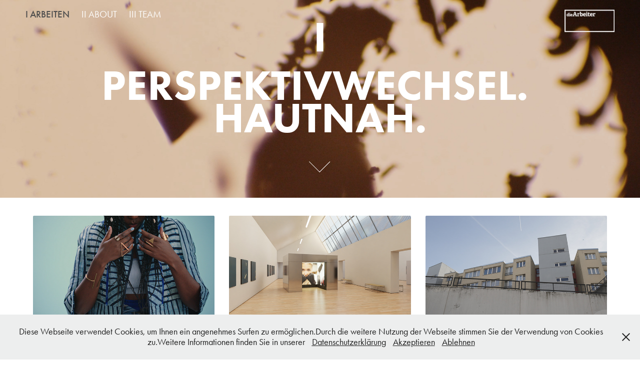

--- FILE ---
content_type: text/html; charset=utf-8
request_url: https://diearbeiter.de/work
body_size: 7019
content:
<!DOCTYPE HTML>
<html lang="en-US">
<head>
  <meta charset="UTF-8" />
  <meta name="viewport" content="width=device-width, initial-scale=1" />
      <meta name="keywords"  content="Filmproduktion,Dokumentation,Werbefilme" />
      <meta name="description"  content="dieArbeiter entwickeln und produzieren audiovisuelle Formate, die Geschichten aus Gesellschaft, Kultur, Wissenschaft und Wirtschaft erzählen. Wir fokussieren uns auf facettenreiche und einzigartige dokumentarische Formen und verwandeln Visionen in cineastische Bilder. Tauchen Sie ein in die Welt des modernen Storytellings" />
      <meta name="twitter:card"  content="summary_large_image" />
      <meta name="twitter:site"  content="@AdobePortfolio" />
      <meta  property="og:title" content="Die Arbeiter Film- und Werbeproduktion GmbH - I ARBEITEN" />
      <meta  property="og:description" content="dieArbeiter entwickeln und produzieren audiovisuelle Formate, die Geschichten aus Gesellschaft, Kultur, Wissenschaft und Wirtschaft erzählen. Wir fokussieren uns auf facettenreiche und einzigartige dokumentarische Formen und verwandeln Visionen in cineastische Bilder. Tauchen Sie ein in die Welt des modernen Storytellings" />
      <meta  property="og:image" content="https://cdn.myportfolio.com/e0f55c7b-abf5-487c-9992-305c6efcb0ca/54e80932-8bf8-4262-b3d3-75023445a0fa_rwc_130x0x3592x2025x3592.jpg?h=d20420315c03de59d284c8f872e7634e" />
        <link rel="icon" href="https://cdn.myportfolio.com/e0f55c7b-abf5-487c-9992-305c6efcb0ca/3efadf43-daf6-424b-8b18-91b98c30dd44_carw_1x1x32.jpg?h=51aac37ea8fbaff120b87c0417ac21d5" />
      <link rel="stylesheet" href="/dist/css/main.css" type="text/css" />
      <link rel="stylesheet" href="https://cdn.myportfolio.com/e0f55c7b-abf5-487c-9992-305c6efcb0ca/a171410bfa25c1a5195b3b7cd59a3b711752647429.css?h=b32d6b466c7ee24b742dd6ffebac9787" type="text/css" />
    <link rel="canonical" href="https://diearbeiter.de/work" />
      <title>Die Arbeiter Film- und Werbeproduktion GmbH - I ARBEITEN</title>
    <script type="text/javascript" src="//use.typekit.net/ik/[base64].js?cb=35f77bfb8b50944859ea3d3804e7194e7a3173fb" async onload="
    try {
      window.Typekit.load();
    } catch (e) {
      console.warn('Typekit not loaded.');
    }
    "></script>
</head>
  <body class="transition-enabled">  <div class='page-background-video page-background-video-with-panel'>
  </div>
  <div class="js-responsive-nav">
    <div class="responsive-nav">
      <div class="close-responsive-click-area js-close-responsive-nav">
        <div class="close-responsive-button"></div>
      </div>
          <nav class="nav-container" data-hover-hint="nav" data-hover-hint-placement="bottom-start">
                <div class="gallery-title"><a href="/work" class="active">I ARBEITEN</a></div>
      <div class="page-title">
        <a href="/about" >II ABOUT</a>
      </div>
      <div class="page-title">
        <a href="/team" >III TEAM</a>
      </div>
          </nav>
    </div>
  </div>
    <header class="site-header js-site-header  js-fixed-nav" data-context="theme.nav" data-hover-hint="nav" data-hover-hint-placement="top-start">
        <nav class="nav-container" data-hover-hint="nav" data-hover-hint-placement="bottom-start">
                <div class="gallery-title"><a href="/work" class="active">I ARBEITEN</a></div>
      <div class="page-title">
        <a href="/about" >II ABOUT</a>
      </div>
      <div class="page-title">
        <a href="/team" >III TEAM</a>
      </div>
        </nav>
        <div class="logo-wrap" data-context="theme.logo.header" data-hover-hint="logo" data-hover-hint-placement="bottom-start">
          <div class="logo e2e-site-logo-text logo-image  ">
    <a href="/home" class="image-normal image-link">
      <img src="https://cdn.myportfolio.com/e0f55c7b-abf5-487c-9992-305c6efcb0ca/94050deb-4131-49b6-8968-3f7ea808f33b_rwc_0x0x874x398x4096.png?h=1e8006f199c8b727191d29bb98b0818a" alt="Gordon Räck">
    </a>
          </div>
        </div>
        <div class="hamburger-click-area js-hamburger">
          <div class="hamburger">
            <i></i>
            <i></i>
            <i></i>
          </div>
        </div>
    </header>
    <div class="header-placeholder"></div>
        <div class="masthead js-masthead-fixed" data-context="page.masthead" data-hover-hint="mastheadOptions" data-hover-hint-placement="top-start">
          <div class="masthead-contents">
            <div class="masthead-text js-masthead-text">
              <div data-context="page.masthead" data-hover-hint="mastheadTitle"><h1 decorator="inlineTextEditable" contenteditable="false" class="js-inline-text-editable preserve-whitespace main-text rich-text module-text" data-text-keypath="customizations.masthead.title.text" value="I">I</h1></div>
              <div data-context="page.masthead" data-hover-hint="mastheadText"><p decorator="inlineTextEditable" contenteditable="false" class="js-inline-text-editable preserve-whitespace main-text rich-text module-text" data-text-keypath="page.masthead.text.text" value="PERSPEKTIVWECHSEL. HAUTNAH.">PERSPEKTIVWECHSEL. HAUTNAH.</p></div>
              <div class="masthead-buttons">
                
              </div>
                <div class="masthead-arrow-container js-masthead-arrow" data-context="page.masthead" data-hover-hint="scrollDownArrow">
                  <div class="masthead-arrow"></div>
                </div>
            </div>
          </div>
        </div>
        <div class="masthead-placeholder"></div>
  <div class="site-wrap cfix js-site-wrap">
    <div class="site-container">
      <div class="site-content e2e-site-content">
        <main>
          <section class="project-covers" data-context="page.gallery.covers">
          <a class="project-cover js-project-cover-touch hold-space" href="/innovativefrauen" data-context="pages" data-identity="id:p65f9cec0e6b20393c57a5cddc2f05f74834d9db570ff34bcf0518" data-hover-hint="galleryPageCover" data-hover-hint-id="p65f9cec0e6b20393c57a5cddc2f05f74834d9db570ff34bcf0518">
            <div class="cover-content-container">
              <div class="cover-image-wrap">
                <div class="cover-image">
                    <div class="cover cover-normal">

            <img
              class="cover__img js-lazy"
              src="https://cdn.myportfolio.com/e0f55c7b-abf5-487c-9992-305c6efcb0ca/54e80932-8bf8-4262-b3d3-75023445a0fa_rwc_130x0x3592x2025x32.jpg?h=75a9846746dbda7b3025757a237b2ca8"
              data-src="https://cdn.myportfolio.com/e0f55c7b-abf5-487c-9992-305c6efcb0ca/54e80932-8bf8-4262-b3d3-75023445a0fa_rwc_130x0x3592x2025x3592.jpg?h=d20420315c03de59d284c8f872e7634e"
              data-srcset="https://cdn.myportfolio.com/e0f55c7b-abf5-487c-9992-305c6efcb0ca/54e80932-8bf8-4262-b3d3-75023445a0fa_rwc_130x0x3592x2025x640.jpg?h=a48b37ebe2190881f8da88447e6999e2 640w, https://cdn.myportfolio.com/e0f55c7b-abf5-487c-9992-305c6efcb0ca/54e80932-8bf8-4262-b3d3-75023445a0fa_rwc_130x0x3592x2025x1280.jpg?h=9c641067cd066043dda77becd51c9469 1280w, https://cdn.myportfolio.com/e0f55c7b-abf5-487c-9992-305c6efcb0ca/54e80932-8bf8-4262-b3d3-75023445a0fa_rwc_130x0x3592x2025x1366.jpg?h=13d7031fe02b97cdddb80649da06218a 1366w, https://cdn.myportfolio.com/e0f55c7b-abf5-487c-9992-305c6efcb0ca/54e80932-8bf8-4262-b3d3-75023445a0fa_rwc_130x0x3592x2025x1920.jpg?h=dc4b36c93f9751cb23a2e9952d29e705 1920w, https://cdn.myportfolio.com/e0f55c7b-abf5-487c-9992-305c6efcb0ca/54e80932-8bf8-4262-b3d3-75023445a0fa_rwc_130x0x3592x2025x2560.jpg?h=307a2d19e08851b9cd87d2292cb02075 2560w, https://cdn.myportfolio.com/e0f55c7b-abf5-487c-9992-305c6efcb0ca/54e80932-8bf8-4262-b3d3-75023445a0fa_rwc_130x0x3592x2025x3592.jpg?h=d20420315c03de59d284c8f872e7634e 5120w"
              data-sizes="(max-width: 540px) 100vw, (max-width: 768px) 50vw, calc(100vw / 3)"
            >
                              </div>
                </div>
              </div>
              <div class="details-wrap">
                <div class="details">
                  <div class="details-inner">
                      <div class="title preserve-whitespace">INNOVATIVE FRAUEN</div>
                      <div class="custom1 preserve-whitespace">Porträtreihe | 2022-2024 | 20 Folgen</div>
                  </div>
                </div>
              </div>
            </div>
          </a>
          <a class="project-cover js-project-cover-touch hold-space" href="/cine-cube" data-context="pages" data-identity="id:p6614fece84a81210678a6cf67eadfedbfdc4ab1200b2db1a1a313" data-hover-hint="galleryPageCover" data-hover-hint-id="p6614fece84a81210678a6cf67eadfedbfdc4ab1200b2db1a1a313">
            <div class="cover-content-container">
              <div class="cover-image-wrap">
                <div class="cover-image">
                    <div class="cover cover-normal">

            <img
              class="cover__img js-lazy"
              src="https://cdn.myportfolio.com/e0f55c7b-abf5-487c-9992-305c6efcb0ca/aea07d55-c4ce-493c-a689-ce8857726c0a_rwc_80x0x2938x1656x32.jpg?h=de074f5c41786c52ee6f9a3d8759f5de"
              data-src="https://cdn.myportfolio.com/e0f55c7b-abf5-487c-9992-305c6efcb0ca/aea07d55-c4ce-493c-a689-ce8857726c0a_rwc_80x0x2938x1656x2938.jpg?h=cded9be0894ca628efc3eed0d610c74f"
              data-srcset="https://cdn.myportfolio.com/e0f55c7b-abf5-487c-9992-305c6efcb0ca/aea07d55-c4ce-493c-a689-ce8857726c0a_rwc_80x0x2938x1656x640.jpg?h=b37fd32bb64d108881d94aa717450a85 640w, https://cdn.myportfolio.com/e0f55c7b-abf5-487c-9992-305c6efcb0ca/aea07d55-c4ce-493c-a689-ce8857726c0a_rwc_80x0x2938x1656x1280.jpg?h=4b76d72f44115e4a5fbd21cb9dc9795b 1280w, https://cdn.myportfolio.com/e0f55c7b-abf5-487c-9992-305c6efcb0ca/aea07d55-c4ce-493c-a689-ce8857726c0a_rwc_80x0x2938x1656x1366.jpg?h=5717c4fa96b0bf94f67a7ccf3c2bd32e 1366w, https://cdn.myportfolio.com/e0f55c7b-abf5-487c-9992-305c6efcb0ca/aea07d55-c4ce-493c-a689-ce8857726c0a_rwc_80x0x2938x1656x1920.jpg?h=36366153d5692114e715fd3cc1ba595d 1920w, https://cdn.myportfolio.com/e0f55c7b-abf5-487c-9992-305c6efcb0ca/aea07d55-c4ce-493c-a689-ce8857726c0a_rwc_80x0x2938x1656x2560.jpg?h=3702c1e0341794e5b5ab00aa0232f2a2 2560w, https://cdn.myportfolio.com/e0f55c7b-abf5-487c-9992-305c6efcb0ca/aea07d55-c4ce-493c-a689-ce8857726c0a_rwc_80x0x2938x1656x2938.jpg?h=cded9be0894ca628efc3eed0d610c74f 5120w"
              data-sizes="(max-width: 540px) 100vw, (max-width: 768px) 50vw, calc(100vw / 3)"
            >
                              </div>
                </div>
              </div>
              <div class="details-wrap">
                <div class="details">
                  <div class="details-inner">
                      <div class="title preserve-whitespace">CINECUBE</div>
                      <div class="custom1 preserve-whitespace">Audiovisuelle Installation | Upcoming 2024</div>
                  </div>
                </div>
              </div>
            </div>
          </a>
          <a class="project-cover js-project-cover-touch hold-space" href="/bund-deutscher-amateur-theater" data-context="pages" data-identity="id:p660ecb70135bca23ec631b8669af3852df600993fb61586075338" data-hover-hint="galleryPageCover" data-hover-hint-id="p660ecb70135bca23ec631b8669af3852df600993fb61586075338">
            <div class="cover-content-container">
              <div class="cover-image-wrap">
                <div class="cover-image">
                    <div class="cover cover-normal">

            <img
              class="cover__img js-lazy"
              src="https://cdn.myportfolio.com/e0f55c7b-abf5-487c-9992-305c6efcb0ca/50ef4b29-ab94-4293-95ae-2378d07cd116_rwc_525x0x3044x1716x32.jpg?h=f8f427c968a7e3913c39da49ea3e6cb4"
              data-src="https://cdn.myportfolio.com/e0f55c7b-abf5-487c-9992-305c6efcb0ca/50ef4b29-ab94-4293-95ae-2378d07cd116_rwc_525x0x3044x1716x3044.jpg?h=fa95a459346486564a574b589c0e35ff"
              data-srcset="https://cdn.myportfolio.com/e0f55c7b-abf5-487c-9992-305c6efcb0ca/50ef4b29-ab94-4293-95ae-2378d07cd116_rwc_525x0x3044x1716x640.jpg?h=8dbfce0a621e93ddff73c808e90dd337 640w, https://cdn.myportfolio.com/e0f55c7b-abf5-487c-9992-305c6efcb0ca/50ef4b29-ab94-4293-95ae-2378d07cd116_rwc_525x0x3044x1716x1280.jpg?h=faef203d4777ddce5730aa80fe4d843d 1280w, https://cdn.myportfolio.com/e0f55c7b-abf5-487c-9992-305c6efcb0ca/50ef4b29-ab94-4293-95ae-2378d07cd116_rwc_525x0x3044x1716x1366.jpg?h=304baa323f84db407e2bc671663f9621 1366w, https://cdn.myportfolio.com/e0f55c7b-abf5-487c-9992-305c6efcb0ca/50ef4b29-ab94-4293-95ae-2378d07cd116_rwc_525x0x3044x1716x1920.jpg?h=7a8cb3165ba0f0ff6fecb6c820621dc4 1920w, https://cdn.myportfolio.com/e0f55c7b-abf5-487c-9992-305c6efcb0ca/50ef4b29-ab94-4293-95ae-2378d07cd116_rwc_525x0x3044x1716x2560.jpg?h=8fea561377bee712e05cfef2a6a58630 2560w, https://cdn.myportfolio.com/e0f55c7b-abf5-487c-9992-305c6efcb0ca/50ef4b29-ab94-4293-95ae-2378d07cd116_rwc_525x0x3044x1716x3044.jpg?h=fa95a459346486564a574b589c0e35ff 5120w"
              data-sizes="(max-width: 540px) 100vw, (max-width: 768px) 50vw, calc(100vw / 3)"
            >
                              </div>
                </div>
              </div>
              <div class="details-wrap">
                <div class="details">
                  <div class="details-inner">
                      <div class="title preserve-whitespace">BUND DEUTSCHER AMATEURTHEATER</div>
                      <div class="custom1 preserve-whitespace">2 Kurzdokumentationen | 2022 - 2023</div>
                  </div>
                </div>
              </div>
            </div>
          </a>
          <a class="project-cover js-project-cover-touch hold-space" href="/leibniz-grundungsportats" data-context="pages" data-identity="id:p660d58576b1bffb261f6bb617dc4436e7bb60772558846882f4b2" data-hover-hint="galleryPageCover" data-hover-hint-id="p660d58576b1bffb261f6bb617dc4436e7bb60772558846882f4b2">
            <div class="cover-content-container">
              <div class="cover-image-wrap">
                <div class="cover-image">
                    <div class="cover cover-normal">

            <img
              class="cover__img js-lazy"
              src="https://cdn.myportfolio.com/e0f55c7b-abf5-487c-9992-305c6efcb0ca/895554cc-ab3b-4119-9fd6-50f724134cb4_rwc_139x0x3832x2160x32.jpg?h=e51ab471597ddc92bd7e8bfe5856132b"
              data-src="https://cdn.myportfolio.com/e0f55c7b-abf5-487c-9992-305c6efcb0ca/895554cc-ab3b-4119-9fd6-50f724134cb4_rwc_139x0x3832x2160x3832.jpg?h=30ff5ef65dfb3b4c57337c917accf62f"
              data-srcset="https://cdn.myportfolio.com/e0f55c7b-abf5-487c-9992-305c6efcb0ca/895554cc-ab3b-4119-9fd6-50f724134cb4_rwc_139x0x3832x2160x640.jpg?h=ce4e55a0776d9cf937b7f14bb6c26975 640w, https://cdn.myportfolio.com/e0f55c7b-abf5-487c-9992-305c6efcb0ca/895554cc-ab3b-4119-9fd6-50f724134cb4_rwc_139x0x3832x2160x1280.jpg?h=be37f2d8cff6d615e05b90f6d1a4acbc 1280w, https://cdn.myportfolio.com/e0f55c7b-abf5-487c-9992-305c6efcb0ca/895554cc-ab3b-4119-9fd6-50f724134cb4_rwc_139x0x3832x2160x1366.jpg?h=9f6449a99e28c21b2fd88e722c3f28ea 1366w, https://cdn.myportfolio.com/e0f55c7b-abf5-487c-9992-305c6efcb0ca/895554cc-ab3b-4119-9fd6-50f724134cb4_rwc_139x0x3832x2160x1920.jpg?h=1bd02e66755fe49c17844690b63b4856 1920w, https://cdn.myportfolio.com/e0f55c7b-abf5-487c-9992-305c6efcb0ca/895554cc-ab3b-4119-9fd6-50f724134cb4_rwc_139x0x3832x2160x2560.jpg?h=d884723820cc990e0ae497fcf79b71c2 2560w, https://cdn.myportfolio.com/e0f55c7b-abf5-487c-9992-305c6efcb0ca/895554cc-ab3b-4119-9fd6-50f724134cb4_rwc_139x0x3832x2160x3832.jpg?h=30ff5ef65dfb3b4c57337c917accf62f 5120w"
              data-sizes="(max-width: 540px) 100vw, (max-width: 768px) 50vw, calc(100vw / 3)"
            >
                              </div>
                </div>
              </div>
              <div class="details-wrap">
                <div class="details">
                  <div class="details-inner">
                      <div class="title preserve-whitespace">LEIBNIZ GRÜNDUNGSPREIS</div>
                      <div class="custom1 preserve-whitespace">Porträtreihe | 2021 | 4 Folgen</div>
                  </div>
                </div>
              </div>
            </div>
          </a>
          <a class="project-cover js-project-cover-touch hold-space" href="/gemeinnutzige-hertie-stiftung" data-context="pages" data-identity="id:p660d712175b7b55edd22a5b719167fde45a88114e217ee67a186f" data-hover-hint="galleryPageCover" data-hover-hint-id="p660d712175b7b55edd22a5b719167fde45a88114e217ee67a186f">
            <div class="cover-content-container">
              <div class="cover-image-wrap">
                <div class="cover-image">
                    <div class="cover cover-normal">

            <img
              class="cover__img js-lazy"
              src="https://cdn.myportfolio.com/e0f55c7b-abf5-487c-9992-305c6efcb0ca/5b5e46cf-25d6-464c-a1d4-68fa9eaf6eb8_rwc_139x0x3832x2160x32.jpg?h=1898ca959c3d4cb670796626da3322e8"
              data-src="https://cdn.myportfolio.com/e0f55c7b-abf5-487c-9992-305c6efcb0ca/5b5e46cf-25d6-464c-a1d4-68fa9eaf6eb8_rwc_139x0x3832x2160x3832.jpg?h=de414007feba06ab8c017118eb793649"
              data-srcset="https://cdn.myportfolio.com/e0f55c7b-abf5-487c-9992-305c6efcb0ca/5b5e46cf-25d6-464c-a1d4-68fa9eaf6eb8_rwc_139x0x3832x2160x640.jpg?h=bf63ef90942669bca013231ee04008a2 640w, https://cdn.myportfolio.com/e0f55c7b-abf5-487c-9992-305c6efcb0ca/5b5e46cf-25d6-464c-a1d4-68fa9eaf6eb8_rwc_139x0x3832x2160x1280.jpg?h=f9f7390771486fcee5c72634ae88451c 1280w, https://cdn.myportfolio.com/e0f55c7b-abf5-487c-9992-305c6efcb0ca/5b5e46cf-25d6-464c-a1d4-68fa9eaf6eb8_rwc_139x0x3832x2160x1366.jpg?h=aeda32328efbfb86e8ff89855857ede8 1366w, https://cdn.myportfolio.com/e0f55c7b-abf5-487c-9992-305c6efcb0ca/5b5e46cf-25d6-464c-a1d4-68fa9eaf6eb8_rwc_139x0x3832x2160x1920.jpg?h=ceb7713d8e4ffdb723c7f180f62dfff2 1920w, https://cdn.myportfolio.com/e0f55c7b-abf5-487c-9992-305c6efcb0ca/5b5e46cf-25d6-464c-a1d4-68fa9eaf6eb8_rwc_139x0x3832x2160x2560.jpg?h=49e63ee26baffea44ba87ca335ab48ed 2560w, https://cdn.myportfolio.com/e0f55c7b-abf5-487c-9992-305c6efcb0ca/5b5e46cf-25d6-464c-a1d4-68fa9eaf6eb8_rwc_139x0x3832x2160x3832.jpg?h=de414007feba06ab8c017118eb793649 5120w"
              data-sizes="(max-width: 540px) 100vw, (max-width: 768px) 50vw, calc(100vw / 3)"
            >
                              </div>
                </div>
              </div>
              <div class="details-wrap">
                <div class="details">
                  <div class="details-inner">
                      <div class="title preserve-whitespace">GEMEINNÜTZIGE HERTIE-STIFTUNG</div>
                      <div class="custom1 preserve-whitespace">Stiftungsfilme | 2020-2023 </div>
                  </div>
                </div>
              </div>
            </div>
          </a>
          <a class="project-cover js-project-cover-touch hold-space" href="/zeitfracht-jobkampagne-1" data-context="pages" data-identity="id:p660eb0d91e5da478c8a56e3e8f8450622e78fccff8bc6ee137744" data-hover-hint="galleryPageCover" data-hover-hint-id="p660eb0d91e5da478c8a56e3e8f8450622e78fccff8bc6ee137744">
            <div class="cover-content-container">
              <div class="cover-image-wrap">
                <div class="cover-image">
                    <div class="cover cover-normal">

            <img
              class="cover__img js-lazy"
              src="https://cdn.myportfolio.com/e0f55c7b-abf5-487c-9992-305c6efcb0ca/5e2f2526-2b24-4f7c-a4e5-d11e2b9b4013_rwc_139x0x3832x2160x32.jpg?h=5270eb99165b98787264a6a668929f56"
              data-src="https://cdn.myportfolio.com/e0f55c7b-abf5-487c-9992-305c6efcb0ca/5e2f2526-2b24-4f7c-a4e5-d11e2b9b4013_rwc_139x0x3832x2160x3832.jpg?h=5dae90ff05b837e3f40a1369f1beac3a"
              data-srcset="https://cdn.myportfolio.com/e0f55c7b-abf5-487c-9992-305c6efcb0ca/5e2f2526-2b24-4f7c-a4e5-d11e2b9b4013_rwc_139x0x3832x2160x640.jpg?h=caebeff85a97f73c446a2562ee1cdf8f 640w, https://cdn.myportfolio.com/e0f55c7b-abf5-487c-9992-305c6efcb0ca/5e2f2526-2b24-4f7c-a4e5-d11e2b9b4013_rwc_139x0x3832x2160x1280.jpg?h=f9db07030496303d99f01bb8bb5943c1 1280w, https://cdn.myportfolio.com/e0f55c7b-abf5-487c-9992-305c6efcb0ca/5e2f2526-2b24-4f7c-a4e5-d11e2b9b4013_rwc_139x0x3832x2160x1366.jpg?h=d5ac32558a4fdd17147f1fa62f8542af 1366w, https://cdn.myportfolio.com/e0f55c7b-abf5-487c-9992-305c6efcb0ca/5e2f2526-2b24-4f7c-a4e5-d11e2b9b4013_rwc_139x0x3832x2160x1920.jpg?h=68b25e786c22e47cb8519ec4b7cf1f81 1920w, https://cdn.myportfolio.com/e0f55c7b-abf5-487c-9992-305c6efcb0ca/5e2f2526-2b24-4f7c-a4e5-d11e2b9b4013_rwc_139x0x3832x2160x2560.jpg?h=50ac9982a8fb6684ef0644a885483c5a 2560w, https://cdn.myportfolio.com/e0f55c7b-abf5-487c-9992-305c6efcb0ca/5e2f2526-2b24-4f7c-a4e5-d11e2b9b4013_rwc_139x0x3832x2160x3832.jpg?h=5dae90ff05b837e3f40a1369f1beac3a 5120w"
              data-sizes="(max-width: 540px) 100vw, (max-width: 768px) 50vw, calc(100vw / 3)"
            >
                              </div>
                </div>
              </div>
              <div class="details-wrap">
                <div class="details">
                  <div class="details-inner">
                      <div class="title preserve-whitespace">ZEITFRACHT JOBKAMPAGNE</div>
                      <div class="custom1 preserve-whitespace">Employer Branding | 2021</div>
                  </div>
                </div>
              </div>
            </div>
          </a>
          <a class="project-cover js-project-cover-touch hold-space" href="/corporate-branding" data-context="pages" data-identity="id:p660d82be02db6a120e2cbed04ac0ae5c0c2b92682ef39f08d393f" data-hover-hint="galleryPageCover" data-hover-hint-id="p660d82be02db6a120e2cbed04ac0ae5c0c2b92682ef39f08d393f">
            <div class="cover-content-container">
              <div class="cover-image-wrap">
                <div class="cover-image">
                    <div class="cover cover-normal">

            <img
              class="cover__img js-lazy"
              src="https://cdn.myportfolio.com/e0f55c7b-abf5-487c-9992-305c6efcb0ca/20c38f92-c707-4cad-b8a7-465d5058c289_rwc_493x0x2854x1609x32.jpg?h=752aecae8594b8d79d6b40958680913c"
              data-src="https://cdn.myportfolio.com/e0f55c7b-abf5-487c-9992-305c6efcb0ca/20c38f92-c707-4cad-b8a7-465d5058c289_rwc_493x0x2854x1609x2854.jpg?h=885c9b3397d7662c0efd3f388aa07056"
              data-srcset="https://cdn.myportfolio.com/e0f55c7b-abf5-487c-9992-305c6efcb0ca/20c38f92-c707-4cad-b8a7-465d5058c289_rwc_493x0x2854x1609x640.jpg?h=936d3cef3d82a0e4efdf8caa2a6d6210 640w, https://cdn.myportfolio.com/e0f55c7b-abf5-487c-9992-305c6efcb0ca/20c38f92-c707-4cad-b8a7-465d5058c289_rwc_493x0x2854x1609x1280.jpg?h=678d69a7214adeb292ff7da51ec41aa3 1280w, https://cdn.myportfolio.com/e0f55c7b-abf5-487c-9992-305c6efcb0ca/20c38f92-c707-4cad-b8a7-465d5058c289_rwc_493x0x2854x1609x1366.jpg?h=9bce950d220a0b379867716e0e8444a7 1366w, https://cdn.myportfolio.com/e0f55c7b-abf5-487c-9992-305c6efcb0ca/20c38f92-c707-4cad-b8a7-465d5058c289_rwc_493x0x2854x1609x1920.jpg?h=5832a12e9a996840dd13e16281e56978 1920w, https://cdn.myportfolio.com/e0f55c7b-abf5-487c-9992-305c6efcb0ca/20c38f92-c707-4cad-b8a7-465d5058c289_rwc_493x0x2854x1609x2560.jpg?h=874f928146284283bd161fbc3d559d45 2560w, https://cdn.myportfolio.com/e0f55c7b-abf5-487c-9992-305c6efcb0ca/20c38f92-c707-4cad-b8a7-465d5058c289_rwc_493x0x2854x1609x2854.jpg?h=885c9b3397d7662c0efd3f388aa07056 5120w"
              data-sizes="(max-width: 540px) 100vw, (max-width: 768px) 50vw, calc(100vw / 3)"
            >
                              </div>
                </div>
              </div>
              <div class="details-wrap">
                <div class="details">
                  <div class="details-inner">
                      <div class="title preserve-whitespace">CORPORATE BRANDING</div>
                      <div class="custom1 preserve-whitespace">Werbung | 2016 - 2023</div>
                  </div>
                </div>
              </div>
            </div>
          </a>
          <a class="project-cover js-project-cover-touch hold-space" href="/musikszene-berlin-1" data-context="pages" data-identity="id:p65fdb678a740d6c2c00dfe5e1923fe4268bcca435bd481eb2731f" data-hover-hint="galleryPageCover" data-hover-hint-id="p65fdb678a740d6c2c00dfe5e1923fe4268bcca435bd481eb2731f">
            <div class="cover-content-container">
              <div class="cover-image-wrap">
                <div class="cover-image">
                    <div class="cover cover-normal">

            <img
              class="cover__img js-lazy"
              src="https://cdn.myportfolio.com/e0f55c7b-abf5-487c-9992-305c6efcb0ca/0eea3118-de39-4d19-be03-b1b2459a1017_rwc_0x0x1916x1080x32.jpg?h=843bb32d1119610c141a4888c111aa5b"
              data-src="https://cdn.myportfolio.com/e0f55c7b-abf5-487c-9992-305c6efcb0ca/0eea3118-de39-4d19-be03-b1b2459a1017_rwc_0x0x1916x1080x1916.jpg?h=b52e444925357e64adfc718fa8eed0f7"
              data-srcset="https://cdn.myportfolio.com/e0f55c7b-abf5-487c-9992-305c6efcb0ca/0eea3118-de39-4d19-be03-b1b2459a1017_rwc_0x0x1916x1080x640.jpg?h=d9bbdebac31f35571fcf684eab4a73e6 640w, https://cdn.myportfolio.com/e0f55c7b-abf5-487c-9992-305c6efcb0ca/0eea3118-de39-4d19-be03-b1b2459a1017_rwc_0x0x1916x1080x1280.jpg?h=9b15d6802399a609b13beead7deca409 1280w, https://cdn.myportfolio.com/e0f55c7b-abf5-487c-9992-305c6efcb0ca/0eea3118-de39-4d19-be03-b1b2459a1017_rwc_0x0x1916x1080x1366.jpg?h=b5877da63dc1f954e1dc24628a1818b0 1366w, https://cdn.myportfolio.com/e0f55c7b-abf5-487c-9992-305c6efcb0ca/0eea3118-de39-4d19-be03-b1b2459a1017_rwc_0x0x1916x1080x1920.jpg?h=402879c4ba24639d634fd7da57d2e565 1920w, https://cdn.myportfolio.com/e0f55c7b-abf5-487c-9992-305c6efcb0ca/0eea3118-de39-4d19-be03-b1b2459a1017_rwc_0x0x1916x1080x1916.jpg?h=b52e444925357e64adfc718fa8eed0f7 2560w, https://cdn.myportfolio.com/e0f55c7b-abf5-487c-9992-305c6efcb0ca/0eea3118-de39-4d19-be03-b1b2459a1017_rwc_0x0x1916x1080x1916.jpg?h=b52e444925357e64adfc718fa8eed0f7 5120w"
              data-sizes="(max-width: 540px) 100vw, (max-width: 768px) 50vw, calc(100vw / 3)"
            >
                              </div>
                </div>
              </div>
              <div class="details-wrap">
                <div class="details">
                  <div class="details-inner">
                      <div class="title preserve-whitespace">MUSIKSZENE BERLIN</div>
                      <div class="custom1 preserve-whitespace">Interviewreihe | 2020 | 36 Folgen</div>
                  </div>
                </div>
              </div>
            </div>
          </a>
          <a class="project-cover js-project-cover-touch hold-space" href="/laufe-aus" data-context="pages" data-identity="id:p660e9db5b7e18bd3dd80aa8ff64c2430f8169d4f909b8052eef1c" data-hover-hint="galleryPageCover" data-hover-hint-id="p660e9db5b7e18bd3dd80aa8ff64c2430f8169d4f909b8052eef1c">
            <div class="cover-content-container">
              <div class="cover-image-wrap">
                <div class="cover-image">
                    <div class="cover cover-normal">

            <img
              class="cover__img js-lazy"
              src="https://cdn.myportfolio.com/e0f55c7b-abf5-487c-9992-305c6efcb0ca/8a2fdf71-3b0b-4d58-ab0c-26256d9cd162_rwc_139x0x3832x2160x32.jpg?h=142eb71223181e9e47f18e4b4b5c7d96"
              data-src="https://cdn.myportfolio.com/e0f55c7b-abf5-487c-9992-305c6efcb0ca/8a2fdf71-3b0b-4d58-ab0c-26256d9cd162_rwc_139x0x3832x2160x3832.jpg?h=21ed1df61ec2e4b56f6fe5a7cd9b75fb"
              data-srcset="https://cdn.myportfolio.com/e0f55c7b-abf5-487c-9992-305c6efcb0ca/8a2fdf71-3b0b-4d58-ab0c-26256d9cd162_rwc_139x0x3832x2160x640.jpg?h=5aba75c790757b2e249f9bf8f5be1da9 640w, https://cdn.myportfolio.com/e0f55c7b-abf5-487c-9992-305c6efcb0ca/8a2fdf71-3b0b-4d58-ab0c-26256d9cd162_rwc_139x0x3832x2160x1280.jpg?h=d8ffdff7227ed7b7d753ebae04c117bf 1280w, https://cdn.myportfolio.com/e0f55c7b-abf5-487c-9992-305c6efcb0ca/8a2fdf71-3b0b-4d58-ab0c-26256d9cd162_rwc_139x0x3832x2160x1366.jpg?h=7c1d0e32a82097f53ce7631857f5067f 1366w, https://cdn.myportfolio.com/e0f55c7b-abf5-487c-9992-305c6efcb0ca/8a2fdf71-3b0b-4d58-ab0c-26256d9cd162_rwc_139x0x3832x2160x1920.jpg?h=daf90bb3ee33bb4cab799e132eace360 1920w, https://cdn.myportfolio.com/e0f55c7b-abf5-487c-9992-305c6efcb0ca/8a2fdf71-3b0b-4d58-ab0c-26256d9cd162_rwc_139x0x3832x2160x2560.jpg?h=cd4c83e13f1fc2bf81d68e18b42dd7ba 2560w, https://cdn.myportfolio.com/e0f55c7b-abf5-487c-9992-305c6efcb0ca/8a2fdf71-3b0b-4d58-ab0c-26256d9cd162_rwc_139x0x3832x2160x3832.jpg?h=21ed1df61ec2e4b56f6fe5a7cd9b75fb 5120w"
              data-sizes="(max-width: 540px) 100vw, (max-width: 768px) 50vw, calc(100vw / 3)"
            >
                              </div>
                </div>
              </div>
              <div class="details-wrap">
                <div class="details">
                  <div class="details-inner">
                      <div class="title preserve-whitespace">LAUFE AUS</div>
                      <div class="custom1 preserve-whitespace">Musikvideo | 2023</div>
                  </div>
                </div>
              </div>
            </div>
          </a>
          <a class="project-cover js-project-cover-touch hold-space" href="/little-world-1" data-context="pages" data-identity="id:p660eabb685c31a6aab75ca70d3208aab1dad3305d133cbf3ef874" data-hover-hint="galleryPageCover" data-hover-hint-id="p660eabb685c31a6aab75ca70d3208aab1dad3305d133cbf3ef874">
            <div class="cover-content-container">
              <div class="cover-image-wrap">
                <div class="cover-image">
                    <div class="cover cover-normal">

            <img
              class="cover__img js-lazy"
              src="https://cdn.myportfolio.com/e0f55c7b-abf5-487c-9992-305c6efcb0ca/cfc5a778-36c2-43ce-9bdd-ac27da23cf3c_rwc_262x0x1522x858x32.jpg?h=59f85af9a97201ec657225f31b3c38a7"
              data-src="https://cdn.myportfolio.com/e0f55c7b-abf5-487c-9992-305c6efcb0ca/cfc5a778-36c2-43ce-9bdd-ac27da23cf3c_rwc_262x0x1522x858x1522.jpg?h=d7bec4c839cc2911a86fb7ad31dc9b7f"
              data-srcset="https://cdn.myportfolio.com/e0f55c7b-abf5-487c-9992-305c6efcb0ca/cfc5a778-36c2-43ce-9bdd-ac27da23cf3c_rwc_262x0x1522x858x640.jpg?h=eb229e42cbe940463bf6207c109640a7 640w, https://cdn.myportfolio.com/e0f55c7b-abf5-487c-9992-305c6efcb0ca/cfc5a778-36c2-43ce-9bdd-ac27da23cf3c_rwc_262x0x1522x858x1280.jpg?h=d35e8c0a1ea459b8e7d7d2b99dabaa62 1280w, https://cdn.myportfolio.com/e0f55c7b-abf5-487c-9992-305c6efcb0ca/cfc5a778-36c2-43ce-9bdd-ac27da23cf3c_rwc_262x0x1522x858x1366.jpg?h=053605fc762c948458e862bf8ef6179c 1366w, https://cdn.myportfolio.com/e0f55c7b-abf5-487c-9992-305c6efcb0ca/cfc5a778-36c2-43ce-9bdd-ac27da23cf3c_rwc_262x0x1522x858x1920.jpg?h=c4e2f1f51c7a680982a858024d528e92 1920w, https://cdn.myportfolio.com/e0f55c7b-abf5-487c-9992-305c6efcb0ca/cfc5a778-36c2-43ce-9bdd-ac27da23cf3c_rwc_262x0x1522x858x1522.jpg?h=d7bec4c839cc2911a86fb7ad31dc9b7f 2560w, https://cdn.myportfolio.com/e0f55c7b-abf5-487c-9992-305c6efcb0ca/cfc5a778-36c2-43ce-9bdd-ac27da23cf3c_rwc_262x0x1522x858x1522.jpg?h=d7bec4c839cc2911a86fb7ad31dc9b7f 5120w"
              data-sizes="(max-width: 540px) 100vw, (max-width: 768px) 50vw, calc(100vw / 3)"
            >
                              </div>
                </div>
              </div>
              <div class="details-wrap">
                <div class="details">
                  <div class="details-inner">
                      <div class="title preserve-whitespace">LITTLE WORLD</div>
                      <div class="custom1 preserve-whitespace">Dokumentarfilm | 2016</div>
                  </div>
                </div>
              </div>
            </div>
          </a>
          </section>
              <section class="back-to-top" data-hover-hint="backToTop">
                <a href="#"><span class="arrow">&uarr;</span><span class="preserve-whitespace">Back to Top</span></a>
              </section>
              <a class="back-to-top-fixed js-back-to-top back-to-top-fixed-with-panel" data-hover-hint="backToTop" data-hover-hint-placement="top-start" href="#">
                <svg version="1.1" id="Layer_1" xmlns="http://www.w3.org/2000/svg" xmlns:xlink="http://www.w3.org/1999/xlink" x="0px" y="0px"
                 viewBox="0 0 26 26" style="enable-background:new 0 0 26 26;" xml:space="preserve" class="icon icon-back-to-top">
                <g>
                  <path d="M13.8,1.3L21.6,9c0.1,0.1,0.1,0.3,0.2,0.4c0.1,0.1,0.1,0.3,0.1,0.4s0,0.3-0.1,0.4c-0.1,0.1-0.1,0.3-0.3,0.4
                    c-0.1,0.1-0.2,0.2-0.4,0.3c-0.2,0.1-0.3,0.1-0.4,0.1c-0.1,0-0.3,0-0.4-0.1c-0.2-0.1-0.3-0.2-0.4-0.3L14.2,5l0,19.1
                    c0,0.2-0.1,0.3-0.1,0.5c0,0.1-0.1,0.3-0.3,0.4c-0.1,0.1-0.2,0.2-0.4,0.3c-0.1,0.1-0.3,0.1-0.5,0.1c-0.1,0-0.3,0-0.4-0.1
                    c-0.1-0.1-0.3-0.1-0.4-0.3c-0.1-0.1-0.2-0.2-0.3-0.4c-0.1-0.1-0.1-0.3-0.1-0.5l0-19.1l-5.7,5.7C6,10.8,5.8,10.9,5.7,11
                    c-0.1,0.1-0.3,0.1-0.4,0.1c-0.2,0-0.3,0-0.4-0.1c-0.1-0.1-0.3-0.2-0.4-0.3c-0.1-0.1-0.1-0.2-0.2-0.4C4.1,10.2,4,10.1,4.1,9.9
                    c0-0.1,0-0.3,0.1-0.4c0-0.1,0.1-0.3,0.3-0.4l7.7-7.8c0.1,0,0.2-0.1,0.2-0.1c0,0,0.1-0.1,0.2-0.1c0.1,0,0.2,0,0.2-0.1
                    c0.1,0,0.1,0,0.2,0c0,0,0.1,0,0.2,0c0.1,0,0.2,0,0.2,0.1c0.1,0,0.1,0.1,0.2,0.1C13.7,1.2,13.8,1.2,13.8,1.3z"/>
                </g>
                </svg>
              </a>
              <footer class="site-footer" data-hover-hint="footer">
                  <div class="social pf-footer-social" data-context="theme.footer" data-hover-hint="footerSocialIcons">
                    <ul>
                    </ul>
                  </div>
                <div class="footer-text">
                  <a href="https://diearbeiter.de/contact">contact | impressum</a>
                </div>
              </footer>
        </main>
      </div>
    </div>
  </div>
  <div class="cookie-banner js-cookie-banner">
    <p>Diese Webseite verwendet Cookies, um Ihnen ein angenehmes Surfen zu ermöglichen.Durch die weitere Nutzung der Webseite stimmen Sie der Verwendung von Cookies zu.Weitere Informationen finden Sie in unserer <a href="https://diearbeiter.de/contact"><u>Datenschutzerklärung</u></a>
      <a class="consent-link" href="#">Akzeptieren</a>
      <a class="decline-link" href="#">Ablehnen</a>
    </p>
    <svg xmlns="http://www.w3.org/2000/svg" viewBox="-6458 -2604 16 16" class='close-btn'>
      <g id="Group_1479" data-name="Group 1479" transform="translate(-8281.367 -3556.368)">
        <rect id="Rectangle_6401" data-name="Rectangle 6401" class="stroke" width="1.968" height="20.66" transform="translate(1823.367 953.759) rotate(-45)"/>
        <rect id="Rectangle_6402" data-name="Rectangle 6402" class="stroke" width="1.968" height="20.66" transform="translate(1824.758 968.368) rotate(-135)"/>
      </g>
    </svg>
  </div>
</body>
<script type="text/javascript">
  // fix for Safari's back/forward cache
  window.onpageshow = function(e) {
    if (e.persisted) { window.location.reload(); }
  };
</script>
  <script type="text/javascript">var __config__ = {"page_id":"p65f9a9d233425b90848edcb153a4b5316801a58d550a3f0547845","theme":{"name":"marta\/ludwig"},"pageTransition":true,"linkTransition":true,"disableDownload":false,"localizedValidationMessages":{"required":"This field is required","Email":"This field must be a valid email address"},"lightbox":{"enabled":true,"color":{"opacity":0.94,"hex":"#fff"}},"cookie_banner":{"enabled":true,"color":{"text":"#212121","bg":"#EDEEEE"}},"googleAnalytics":{"trackingCode":"UA-63083402-3","anonymization":true}};</script>
  <script type="text/javascript" src="/site/translations?cb=35f77bfb8b50944859ea3d3804e7194e7a3173fb"></script>
  <script type="text/javascript" src="/dist/js/main.js?cb=35f77bfb8b50944859ea3d3804e7194e7a3173fb"></script>
</html>
